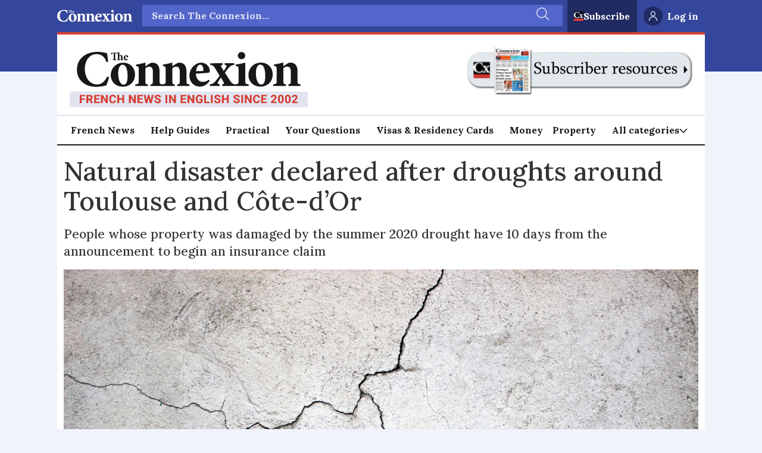

--- FILE ---
content_type: text/html; charset=utf-8
request_url: https://www.google.com/recaptcha/api2/aframe
body_size: 250
content:
<!DOCTYPE HTML><html><head><meta http-equiv="content-type" content="text/html; charset=UTF-8"></head><body><script nonce="FbfGth3HX7Yl3rsZ8GFPuw">/** Anti-fraud and anti-abuse applications only. See google.com/recaptcha */ try{var clients={'sodar':'https://pagead2.googlesyndication.com/pagead/sodar?'};window.addEventListener("message",function(a){try{if(a.source===window.parent){var b=JSON.parse(a.data);var c=clients[b['id']];if(c){var d=document.createElement('img');d.src=c+b['params']+'&rc='+(localStorage.getItem("rc::a")?sessionStorage.getItem("rc::b"):"");window.document.body.appendChild(d);sessionStorage.setItem("rc::e",parseInt(sessionStorage.getItem("rc::e")||0)+1);localStorage.setItem("rc::h",'1769164536505');}}}catch(b){}});window.parent.postMessage("_grecaptcha_ready", "*");}catch(b){}</script></body></html>

--- FILE ---
content_type: application/javascript; charset=utf-8
request_url: https://fundingchoicesmessages.google.com/f/AGSKWxVC1ybZ913fFy4CqK30W5FhQ8lt6EdV0WnS2qKiZUeCvGsGuuHiDOdWHahUN27JHGJGr0SVe2Y1P4Q4UvvMQdBIcTEIcDJqLGMtAsyzbLtK7mA5GQNBgG6gO6H6N6uH7uKOi2GG1cqVBKvaazSN0uGhTHJH-vFaGLBvAV4jKa1tBbC1zzuN_8b0OWQC/_/ad/getbanandfile?/adsinclude./newrightcolad./adsDateValidation./ad300x145.
body_size: -1289
content:
window['dfafca95-776a-4d4b-9e76-c879146516fc'] = true;

--- FILE ---
content_type: text/javascript;charset=utf-8
request_url: https://p1cluster.cxense.com/p1.js
body_size: 99
content:
cX.library.onP1('2f6ts1dze37m130jduptij2r0i');


--- FILE ---
content_type: text/javascript;charset=utf-8
request_url: https://id.cxense.com/public/user/id?json=%7B%22identities%22%3A%5B%7B%22type%22%3A%22ckp%22%2C%22id%22%3A%22mkqqvv7er5suc55r%22%7D%2C%7B%22type%22%3A%22lst%22%2C%22id%22%3A%222f6ts1dze37m130jduptij2r0i%22%7D%2C%7B%22type%22%3A%22cst%22%2C%22id%22%3A%222f6ts1dze37m130jduptij2r0i%22%7D%5D%7D&callback=cXJsonpCB1
body_size: 188
content:
/**/
cXJsonpCB1({"httpStatus":200,"response":{"userId":"cx:1pqyiyv10umpw3kspn9of31f8x:3njw7xeraeavy","newUser":true}})